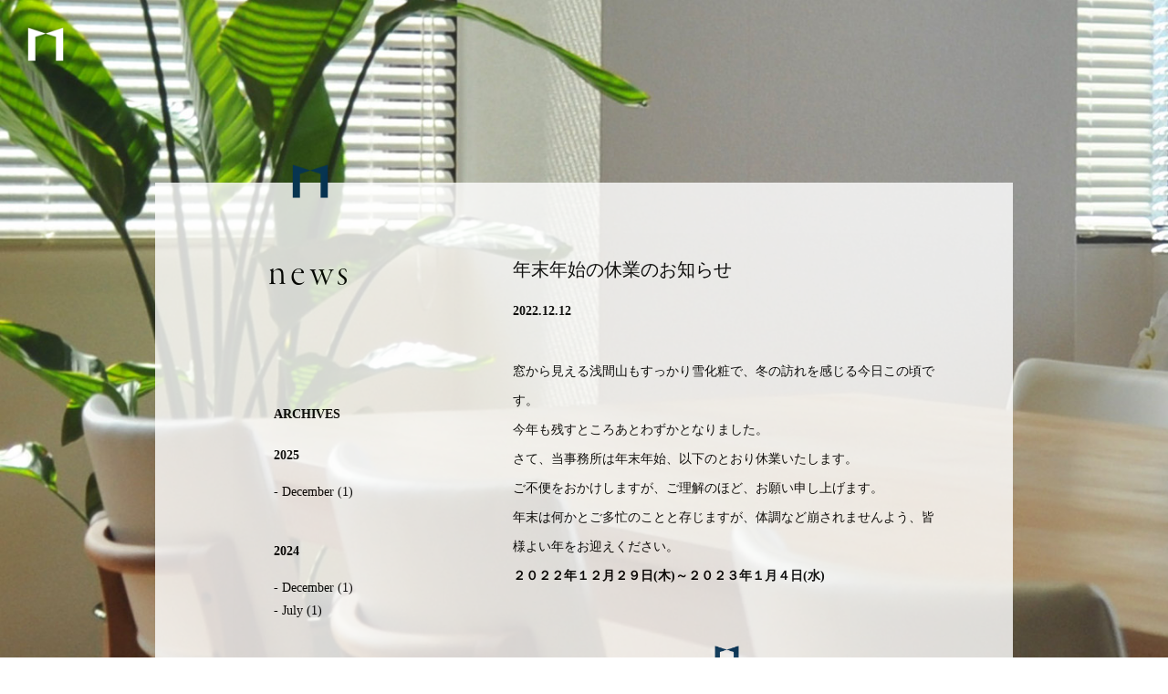

--- FILE ---
content_type: text/html; charset=UTF-8
request_url: https://www.miyazawa-law.net/news/2022/12/
body_size: 11418
content:
<!doctype html>
<html>
<head>
<meta charset="UTF-8">
<title>NEWS | 宮澤法律事務所</title>
<link rel="shortcut icon" href="favicon.ico" type="image/x-icon">
<script src="https://ajax.googleapis.com/ajax/libs/jquery/3.4.1/jquery.min.js"></script>
<link href="https://www.miyazawa-law.net/news/wp-content/themes/miyazawa_news/css/common.css" rel="stylesheet">
<link href="https://www.miyazawa-law.net/news/wp-content/themes/miyazawa_news/style.css" rel="stylesheet">
<link href="https://www.miyazawa-law.net/news/wp-content/themes/miyazawa_news/css/news.css" rel="stylesheet">
<link href="https://www.miyazawa-law.net/news/wp-content/themes/miyazawa_news/css/second-anime.css" rel="stylesheet">
<link rel="stylesheet" href="https://use.typekit.net/djt0lct.css">
<!-- === META DESCRIPTION AND KEYWORDS ====-->
<meta name="description" content="当事務所は、製造、小売、不動産、物流、保険、建設、サービス等の多岐にわたる分野において、専門知識と経験を有し、法律顧問という立場から、クライアントの皆様にリーガルサービスを提供しております。">
<!-- === OPEN GRAPH PROTOCOL === -->
<meta property="og:locale" content="ja_JP">
<meta property="og:title" content="宮澤法律事務所">
<meta property="og:type" content="website">
<meta property="og:url" content="http://miyazawa-law.net/">
<meta property="og:image" content="http://miyazawa-law.net/assets/img/og.png">
<meta property="og:description" content="当事務所は、製造、小売、不動産、物流、保険、建設、サービス等の多岐にわたる分野において、専門知識と経験を有し、法律顧問という立場から、クライアントの皆様にリーガルサービスを提供しております。">
<meta property="og:site_name" content="宮澤法律事務所">
<title>2022年12月 - 宮澤法律事務所｜ニュース</title>
<meta name='robots' content='max-image-preview:large' />
<link rel="alternate" type="application/rss+xml" title="宮澤法律事務所｜ニュース &raquo; フィード" href="https://www.miyazawa-law.net/news/feed/" />
<link rel="alternate" type="application/rss+xml" title="宮澤法律事務所｜ニュース &raquo; コメントフィード" href="https://www.miyazawa-law.net/news/comments/feed/" />
<style id='wp-img-auto-sizes-contain-inline-css'>
img:is([sizes=auto i],[sizes^="auto," i]){contain-intrinsic-size:3000px 1500px}
/*# sourceURL=wp-img-auto-sizes-contain-inline-css */
</style>
<style id='wp-block-library-inline-css'>
:root{--wp-block-synced-color:#7a00df;--wp-block-synced-color--rgb:122,0,223;--wp-bound-block-color:var(--wp-block-synced-color);--wp-editor-canvas-background:#ddd;--wp-admin-theme-color:#007cba;--wp-admin-theme-color--rgb:0,124,186;--wp-admin-theme-color-darker-10:#006ba1;--wp-admin-theme-color-darker-10--rgb:0,107,160.5;--wp-admin-theme-color-darker-20:#005a87;--wp-admin-theme-color-darker-20--rgb:0,90,135;--wp-admin-border-width-focus:2px}@media (min-resolution:192dpi){:root{--wp-admin-border-width-focus:1.5px}}.wp-element-button{cursor:pointer}:root .has-very-light-gray-background-color{background-color:#eee}:root .has-very-dark-gray-background-color{background-color:#313131}:root .has-very-light-gray-color{color:#eee}:root .has-very-dark-gray-color{color:#313131}:root .has-vivid-green-cyan-to-vivid-cyan-blue-gradient-background{background:linear-gradient(135deg,#00d084,#0693e3)}:root .has-purple-crush-gradient-background{background:linear-gradient(135deg,#34e2e4,#4721fb 50%,#ab1dfe)}:root .has-hazy-dawn-gradient-background{background:linear-gradient(135deg,#faaca8,#dad0ec)}:root .has-subdued-olive-gradient-background{background:linear-gradient(135deg,#fafae1,#67a671)}:root .has-atomic-cream-gradient-background{background:linear-gradient(135deg,#fdd79a,#004a59)}:root .has-nightshade-gradient-background{background:linear-gradient(135deg,#330968,#31cdcf)}:root .has-midnight-gradient-background{background:linear-gradient(135deg,#020381,#2874fc)}:root{--wp--preset--font-size--normal:16px;--wp--preset--font-size--huge:42px}.has-regular-font-size{font-size:1em}.has-larger-font-size{font-size:2.625em}.has-normal-font-size{font-size:var(--wp--preset--font-size--normal)}.has-huge-font-size{font-size:var(--wp--preset--font-size--huge)}.has-text-align-center{text-align:center}.has-text-align-left{text-align:left}.has-text-align-right{text-align:right}.has-fit-text{white-space:nowrap!important}#end-resizable-editor-section{display:none}.aligncenter{clear:both}.items-justified-left{justify-content:flex-start}.items-justified-center{justify-content:center}.items-justified-right{justify-content:flex-end}.items-justified-space-between{justify-content:space-between}.screen-reader-text{border:0;clip-path:inset(50%);height:1px;margin:-1px;overflow:hidden;padding:0;position:absolute;width:1px;word-wrap:normal!important}.screen-reader-text:focus{background-color:#ddd;clip-path:none;color:#444;display:block;font-size:1em;height:auto;left:5px;line-height:normal;padding:15px 23px 14px;text-decoration:none;top:5px;width:auto;z-index:100000}html :where(.has-border-color){border-style:solid}html :where([style*=border-top-color]){border-top-style:solid}html :where([style*=border-right-color]){border-right-style:solid}html :where([style*=border-bottom-color]){border-bottom-style:solid}html :where([style*=border-left-color]){border-left-style:solid}html :where([style*=border-width]){border-style:solid}html :where([style*=border-top-width]){border-top-style:solid}html :where([style*=border-right-width]){border-right-style:solid}html :where([style*=border-bottom-width]){border-bottom-style:solid}html :where([style*=border-left-width]){border-left-style:solid}html :where(img[class*=wp-image-]){height:auto;max-width:100%}:where(figure){margin:0 0 1em}html :where(.is-position-sticky){--wp-admin--admin-bar--position-offset:var(--wp-admin--admin-bar--height,0px)}@media screen and (max-width:600px){html :where(.is-position-sticky){--wp-admin--admin-bar--position-offset:0px}}

/*# sourceURL=wp-block-library-inline-css */
</style>
<style id='classic-theme-styles-inline-css'>
/*! This file is auto-generated */
.wp-block-button__link{color:#fff;background-color:#32373c;border-radius:9999px;box-shadow:none;text-decoration:none;padding:calc(.667em + 2px) calc(1.333em + 2px);font-size:1.125em}.wp-block-file__button{background:#32373c;color:#fff;text-decoration:none}
/*# sourceURL=/wp-includes/css/classic-themes.min.css */
</style>
<link rel='stylesheet' id='smart-style-css' href='https://www.miyazawa-law.net/news/wp-content/themes/miyazawa_news/style.css?ver=6.9' media='all' />
<style>.recentcomments a{display:inline !important;padding:0 !important;margin:0 !important;}</style></head>
<body>
<header id="top-nav" class="header">
  <nav class="global-nav">
<div class="navContent">
<div><a href="/index.html">top</a></div>
<div><a href="/message.html">message</a></div>
<div><a href="/field.html">field</a></div>
<div><a href="/lawyer.html">lawyer</a></div>
<div><a href="/access.html">access</a></div>
<div><a href="/news/">news</a></div>
</div>
  </nav>
  <div class="hamburger" id="js-hamburger"><img src="https://www.miyazawa-law.net/news/wp-content/themes/miyazawa_news/images/icon02.png" alt=""/></div>
</header>
	
<div class="wrap shrinkBg-second">
<div class="container">
<div class="fade-in_bottomY-S contentAnime">
<div class="content">

<div class="blockR">
<div class="logo-sp">
<div class="logo"><img src="https://www.miyazawa-law.net/news/wp-content/themes/miyazawa_news/images/icon01.png" alt=""/></div>
<div class="ttl">news</div>
</div>
<div class="articleBlock">
<div class="articleTtl">年末年始の休業のお知らせ</div>
<div class="articleDate">2022.12.12</div>
<div class="articleTxt"><p>窓から見える浅間山もすっかり雪化粧で、冬の訪れを感じる今日この頃です。</p>
<p>今年も残すところあとわずかとなりました。</p>
<p>さて、当事務所は年末年始、以下のとおり休業いたします。</p>
<p>ご不便をおかけしますが、ご理解のほど、お願い申し上げます。</p>
<p>年末は何かとご多忙のことと存じますが、体調など崩されませんよう、皆様よい年をお迎えください。</p>
<p><strong>２０２２年１２月２９日</strong><strong>(</strong><strong>木</strong><strong>)</strong><strong>～２０２３年１月４日</strong><strong>(</strong><strong>水</strong><strong>)</strong></p>
</div>
</div>
<div class="hrIcon"><img src="https://www.miyazawa-law.net/news/wp-content/themes/miyazawa_news/images/icon01.png" alt=""/></div>

  <!--ここに記事一覧に表示したいコンテンツを記述-->
<!--ループ終了-->

</div>
<div class="blockL">
<div class="logo-pc">
<div class="logo"><img src="https://www.miyazawa-law.net/news/wp-content/themes/miyazawa_news/images/icon01.png" alt=""/></div>
<div class="ttl">news</div>
</div>
<div class="archiveContent">
<h2>ARCHIVES</h2>
<div class="listYear"><h3>2025</h3>
<ul>
        <li>
        <a href="https://www.miyazawa-law.net/news/2025/12">
            December            (1)
        </a>
    </li>
                </ul></div>
        <div class="listYear"><h3>2024</h3>
<ul>
        <li>
        <a href="https://www.miyazawa-law.net/news/2024/12">
            December            (1)
        </a>
    </li>
        <li>
        <a href="https://www.miyazawa-law.net/news/2024/07">
            July            (1)
        </a>
    </li>
                </ul></div>
        <div class="listYear"><h3>2023</h3>
<ul>
        <li>
        <a href="https://www.miyazawa-law.net/news/2023/11">
            November            (1)
        </a>
    </li>
        <li>
        <a href="https://www.miyazawa-law.net/news/2023/07">
            July            (1)
        </a>
    </li>
        <li>
        <a href="https://www.miyazawa-law.net/news/2023/01">
            January            (1)
        </a>
    </li>
                </ul></div>
        <div class="listYear"><h3>2022</h3>
<ul>
        <li>
        <a href="https://www.miyazawa-law.net/news/2022/12">
            December            (1)
        </a>
    </li>
        <li>
        <a href="https://www.miyazawa-law.net/news/2022/07">
            July            (1)
        </a>
    </li>
        <li>
        <a href="https://www.miyazawa-law.net/news/2022/04">
            April            (1)
        </a>
    </li>
        <li>
        <a href="https://www.miyazawa-law.net/news/2022/01">
            January            (1)
        </a>
    </li>
                </ul></div>
        <div class="listYear"><h3>2021</h3>
<ul>
        <li>
        <a href="https://www.miyazawa-law.net/news/2021/11">
            November            (1)
        </a>
    </li>
        <li>
        <a href="https://www.miyazawa-law.net/news/2021/07">
            July            (1)
        </a>
    </li>
        <li>
        <a href="https://www.miyazawa-law.net/news/2021/04">
            April            (2)
        </a>
    </li>
    </ul></div>
<ul>
</ul></div>
</div>
</div>
 


    
</div>
</div>
</div><!--container-->
</div>


<script>
$('#js-hamburger').hover(function() {
 $('.global-nav').css({'opacity':'1','visibility':'inherit'});});
$('.global-nav').hover(function() {
 $(this).css({'opacity':'1','visibility':'inherit'});},
 function() {
 $(this).css({'opacity':'0','visibility':'hidden'});
});	
</script>
</body>
</html>

--- FILE ---
content_type: text/css
request_url: https://www.miyazawa-law.net/news/wp-content/themes/miyazawa_news/css/common.css
body_size: 882
content:
@charset "UTF-8";
/* CSS Document */

.overlay {
  width: 100%;
  height: 100vh;
  position: absolute;
  top: 0;
  left: 0;
  background-color: #000;
  opacity: 0.7;
  z-index: 2;
  display: inherit;
}

.centerInner {
position: absolute;
top:50%;
left:50%;
z-index: 3;
transform: translateX(-50%) translateY(-50%);
-webkit- transform: translateY(-50%) translateX(-50%);}



#top-nav nav {
background-color: #000;
position: fixed;
opacity: 0.8;
z-index: 4;
color: #fff;
width: 100%;

}

#top-nav nav .navContent {
max-width: 700px;
display: flex;
background-color: none;
margin: 0 auto;
justify-content: space-between;
align-items: center;
font-family: garamond-premier-pro-display, serif;
font-weight: 300;
font-style: normal;
font-size: 22px;
letter-spacing: 0.1em;
height: 100px;
}

#top-nav nav .navContent a:hover {
opacity: 0.5;
}

@media (max-width: 960px) {
#top-nav  nav .navContent {
max-width: 300px;
display: flex;
background-color: none;
margin: 0 auto;
justify-content: space-between;
align-items: center;
font-family: garamond-premier-pro-display, serif;
font-weight: 300;
font-style: normal;
font-size: 14px;
letter-spacing: 0.1em;
height: 100px;
}
}


.active {
opacity: 1 !important;
}

h1 {
font-size: 30px;
font-family: YuMincho, "Yu Mincho", "Hiragino Mincho ProN", "serif";
margin-bottom: 80px !important;
font-weight: normal;
}

h2 {
font-size: 14px;
margin-bottom: 20px !important;
font-weight: normal;
}

/* googlemap */
.gmap {
height: 0;
overflow: hidden;
padding-bottom: 56.25%;
position: relative;
margin-bottom: 20px;
}
.gmap iframe {
overflow: hidden;
position: absolute;
left: 0;
top: 0;
height: 100%;
width: 100%;

}

.header {
  position: fixed;
  left: 0;
  top: 0;
  width: 100%;
  height: 40px;
  z-index: 20;
}
.global-nav {
  position: fixed;
  right: 0; /* これで隠れる */
  top: 0;
  width: 100vw; /* スマホに収まるくらい */
  background-color: #000;
  transition: all 0.5s;
  z-index: 20;
  opacity: 0;
  visibility: hidden;
}
.hamburger {
  position: absolute;
  left: 30px;
  top: 30px;
  width: 40px; /* クリックしやすいようにちゃんと幅を指定する */
  height: 40px; /* クリックしやすいようにちゃんと高さを指定する */
  cursor: pointer;
  z-index: 300;
}

/* 表示された時用のCSS */
.nav-open .global-nav {
  top: 0;
}

.hrIcon {
max-width: 27px;
margin: 0 auto;
margin-bottom: 90px
}

.f-i {
letter-spacing: 0.2em;
}


--- FILE ---
content_type: text/css
request_url: https://www.miyazawa-law.net/news/wp-content/themes/miyazawa_news/style.css
body_size: 468
content:
@charset "UTF-8";
/*- ========= 1:Reset ========= -*/
/*- --- 1-1:margin, padding, border --- -*/
html, body,
h1, h2, h3, h4, h5, h6,
a, p, span,
em, small, strong,
sub, sup,
mark, del, ins, strike,
abbr, dfn,
blockquote, q, cite,
code, pre,
ol, ul, li, dl, dt, dd,
div, section, article,
main, aside, nav,
header, hgroup, footer,
img, figure, figcaption,
address, time,
audio, video,
canvas, iframe,
details, summary,
fieldset, form, label, legend,
table, caption,
tbody, tfoot, thead,
tr, th, td {
  margin: 0;
  padding: 0;
  border: 0; }

/*- --- 1-2:Font --- -*/
html { }

body {
  font-size: 14px;
  line-height: 1.8; 
  font-weight: 300;
  font-family: "Hiragino Sans", "Hiragino Kaku Gothic ProN", Meiryo, "sans-serif";
  }

* {
  font-family: inherit;
  font-size: inherit;
  line-height: inherit; }

a,
a:visited {
  color: inherit;
  text-decoration: none; }
  
  img {
  width: 100%; height: auto;
  }
  
.mb20 {margin-bottom: 20px!important}
.mb40 {margin-bottom: 40px!important}
.mb60 {margin-bottom: 60px!important}
.mb80 {margin-bottom: 80px!important}
 



--- FILE ---
content_type: text/css
request_url: https://www.miyazawa-law.net/news/wp-content/themes/miyazawa_news/css/news.css
body_size: 829
content:
@charset "UTF-8";
/* CSS Document */

.wrap {
background-image: url("../images/bg06.jpg");
background-repeat: no-repeat;
background-attachment: fixed;
background-size: cover;
    min-height: 100vh;
padding: 200px 0;
}

.logoBlock {
position: fixed;
top: 30px;
left: 30px;
z-index: 5;
width: 40px;
}

.container {
max-width: 940px;
margin: 0 auto;
}

.content {
background-color: rgba(255,255,255,0.9);
opacity: 0.9;
padding: 80px;
display: flex;
justify-content: space-between;
flex-wrap: wrap;
}
.blockL {
flex-basis: 23%;
position: relative;
margin-bottom: 150px;
order: -1;
}
.blockR {
flex-basis: 60%;
position: relative;
margin-bottom: 150px;
order: 0;
}
@media (max-width: 960px) {
.content {justify-content: center;}
.blockL {
flex-basis: 100%;
position: relative;
order: 0;
}
.blockR {
flex-basis: 100%;
order: -1;
}
}

.logo {
position: absolute;
top: -100px;
left: 50%;
transform: translateX(-50%) ;
-webkit- transform: translateX(-50%);
z-index: 5;
width: 40px;
}
.ttl {
font-size: 45px;
letter-spacing: 0.1em;
font-family: garamond-premier-pro-display, serif;
font-weight: 300;
font-style: normal;
margin-top: -20px;
margin-bottom: 100px;
text-align: center;
padding: 0;
}
.sub-ttl {
font-size: 12px;
letter-spacing: 0.2em;
font-family: garamond-premier-pro-display, serif;
font-weight: 300;
font-style: normal;
text-align: center;
}

.txtBox {
font-size: 14px;
line-height: 38px;
color: #221815;
}

.readBlock {
font-size: 48px;
line-height: 70px;
color: #fff;
letter-spacing: 0.2em;
margin-bottom: 100px;
margin-left: 80px;
font-family: "Hiragino Mincho ProN", Yu Mincho;
}

.articleBlock{
margin-bottom: 60px;
}

.articleTtl {
font-size: 20px;
font-weight: 300;
line-height: 150%;
margin-bottom: 20px;
}

.articleDate {
font-size: 14px;
font-weight: 600;
line-height: 150%;
margin-bottom: 40px;
}

.articleTxt {
font-size: 14px;
font-weight: 300;
line-height: 32px;
}

.archiveContent {
margin-left: 50px
}

h2 {
font-weight: bold;
}
h3 {
font-size: 14px;
margin-bottom: 15px !important;
font-weight: bold;
}

.listYear {
margin-bottom: 40px
}

.listYear ul {
margin: 0;
padding: 0;
}

.listYear ul li {
margin: 0;
padding: 0;
list-style: none;
}
.listYear ul li::before {
content: "- ";
}


.pagination {
background-color: none !important; 
color: #000 !important;
font-size: 16px;
font-weight: 300;
  font-family: "Hiragino Sans", "Hiragino Kaku Gothic ProN", Meiryo, "sans-serif";
font-style: normal;
letter-spacing: 0.2
}

.current {
font-weight: 600;
}
.logo-pc {display: block}
.logo-sp {display: none}
@media (max-width: 960px) {
.logo-pc {display: none}
.logo-sp {display: block}
}




--- FILE ---
content_type: text/css
request_url: https://www.miyazawa-law.net/news/wp-content/themes/miyazawa_news/css/second-anime.css
body_size: 298
content:
@charset "UTF-8";
/* CSS Document */

.fade-in_bottomY-S {
opacity: 0;
animation-name: fade-in_bottomY-S;
}
.contentAnime {
animation-duration: 1.5s;
animation-delay: 0.5s;
animation-timing-function: ease;
animation-fill-mode: forwards;
}
.read01 {
    animation-duration: 1.3s;
    animation-delay: 1.2s;
    animation-timing-function:  ease;
    animation-fill-mode: forwards;
    }
.read02 {
    animation-duration: 1.3s;
    animation-delay: 1.3s;
    animation-timing-function:  ease;
    animation-fill-mode: forwards;
    }
.read03 {
    animation-duration: 1.3s;
    animation-delay: 1.4s;
    animation-timing-function:  ease;
    animation-fill-mode: forwards;
    }

.shrinkBg-second {
opacity: 0;
animation-name: shrinkBg-second;
animation-duration: 3s;
animation-timing-function:  cubic-bezier(0.16, 1, 0.3, 1);
animation-fill-mode: forwards;
}




/* キーフレームアニメ部分 */
@keyframes fade-in_bottomY-S {
0% {
  transform: translateY(20px);
  opacity: 0;
  }
  90% {
    opacity: 1;
  }
  100% {
  transform: translateY(0);
  opacity: 1;
  }
}

@keyframes shrinkBg-second {
  0% {
    opacity: 0;
  }
  100% {
    opacity: 1;
  }
}



--- FILE ---
content_type: text/css
request_url: https://www.miyazawa-law.net/news/wp-content/themes/miyazawa_news/style.css?ver=6.9
body_size: 468
content:
@charset "UTF-8";
/*- ========= 1:Reset ========= -*/
/*- --- 1-1:margin, padding, border --- -*/
html, body,
h1, h2, h3, h4, h5, h6,
a, p, span,
em, small, strong,
sub, sup,
mark, del, ins, strike,
abbr, dfn,
blockquote, q, cite,
code, pre,
ol, ul, li, dl, dt, dd,
div, section, article,
main, aside, nav,
header, hgroup, footer,
img, figure, figcaption,
address, time,
audio, video,
canvas, iframe,
details, summary,
fieldset, form, label, legend,
table, caption,
tbody, tfoot, thead,
tr, th, td {
  margin: 0;
  padding: 0;
  border: 0; }

/*- --- 1-2:Font --- -*/
html { }

body {
  font-size: 14px;
  line-height: 1.8; 
  font-weight: 300;
  font-family: "Hiragino Sans", "Hiragino Kaku Gothic ProN", Meiryo, "sans-serif";
  }

* {
  font-family: inherit;
  font-size: inherit;
  line-height: inherit; }

a,
a:visited {
  color: inherit;
  text-decoration: none; }
  
  img {
  width: 100%; height: auto;
  }
  
.mb20 {margin-bottom: 20px!important}
.mb40 {margin-bottom: 40px!important}
.mb60 {margin-bottom: 60px!important}
.mb80 {margin-bottom: 80px!important}
 

